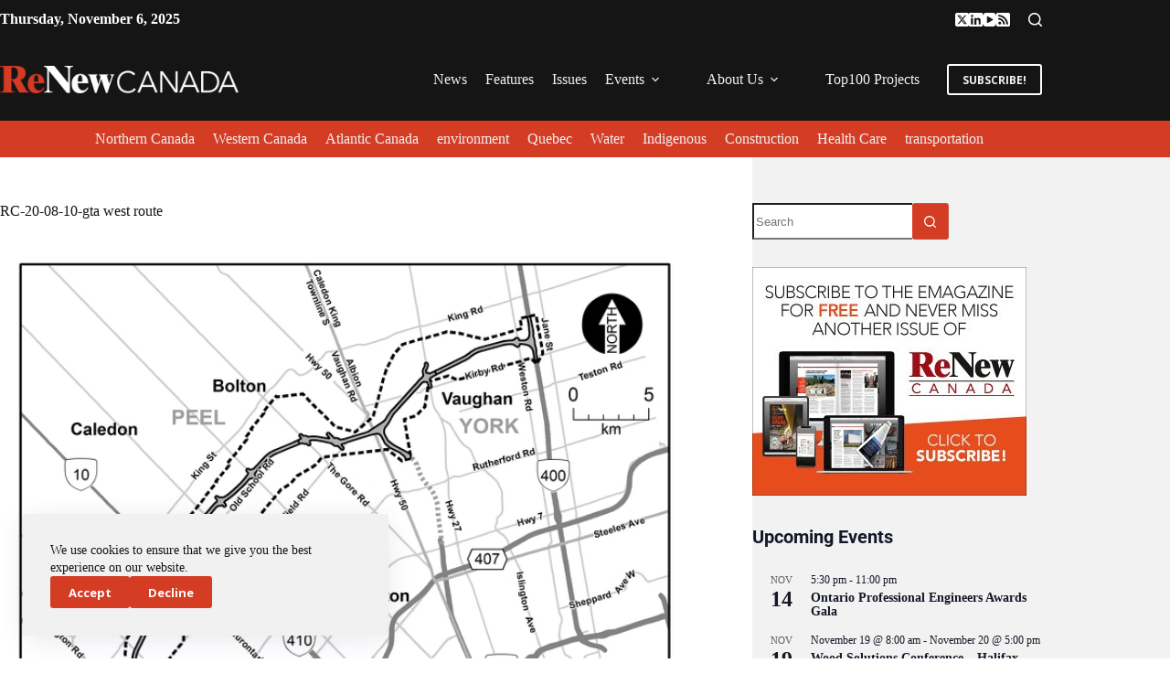

--- FILE ---
content_type: text/css; charset=UTF-8
request_url: https://www.renewcanada.net/wp-content/uploads/elementor/css/post-5000102328.css?ver=1762380615
body_size: -383
content:
.elementor-5000102328 .elementor-element.elementor-element-4349d90c{--display:flex;--flex-direction:column;--container-widget-width:100%;--container-widget-height:initial;--container-widget-flex-grow:0;--container-widget-align-self:initial;--flex-wrap-mobile:wrap;--padding-top:0px;--padding-bottom:0px;--padding-left:0px;--padding-right:0px;}.elementor-5000102328 .elementor-element.elementor-element-3790013f .elementor-heading-title{font-weight:700;}

--- FILE ---
content_type: text/css; charset=UTF-8
request_url: https://www.renewcanada.net/wp-content/uploads/elementor/css/post-5000102326.css?ver=1762380615
body_size: -198
content:
.elementor-5000102326 .elementor-element.elementor-element-29d45f50{--display:flex;--padding-top:0px;--padding-bottom:0px;--padding-left:0px;--padding-right:0px;}.elementor-5000102326 .elementor-element.elementor-element-3c1a4cbd{--grid-row-gap:15px;--grid-column-gap:0px;}.elementor-5000102326 .elementor-element.elementor-element-3c1a4cbd .elementor-posts-container .elementor-post__thumbnail{padding-bottom:calc( 0.64 * 100% );}.elementor-5000102326 .elementor-element.elementor-element-3c1a4cbd:after{content:"0.64";}.elementor-5000102326 .elementor-element.elementor-element-3c1a4cbd .elementor-post__thumbnail__link{width:40%;}.elementor-5000102326 .elementor-element.elementor-element-3c1a4cbd .elementor-post__thumbnail{border-radius:3px 3px 3px 3px;}.elementor-5000102326 .elementor-element.elementor-element-3c1a4cbd.elementor-posts--thumbnail-left .elementor-post__thumbnail__link{margin-right:5px;}.elementor-5000102326 .elementor-element.elementor-element-3c1a4cbd.elementor-posts--thumbnail-right .elementor-post__thumbnail__link{margin-left:5px;}.elementor-5000102326 .elementor-element.elementor-element-3c1a4cbd.elementor-posts--thumbnail-top .elementor-post__thumbnail__link{margin-bottom:5px;}.elementor-5000102326 .elementor-element.elementor-element-3c1a4cbd .elementor-post__title, .elementor-5000102326 .elementor-element.elementor-element-3c1a4cbd .elementor-post__title a{color:var( --e-global-color-blocksy_palette_2 );font-size:13px;line-height:16px;}.elementor-5000102326 .elementor-element.elementor-element-3c1a4cbd .elementor-post__title{margin-bottom:0px;}.elementor-5000102326 .elementor-element.elementor-element-3c1a4cbd .elementor-post__read-more{color:var( --e-global-color-blocksy_palette_1 );}.elementor-5000102326 .elementor-element.elementor-element-3c1a4cbd .elementor-post__text{margin-bottom:0px;}@media(max-width:767px){.elementor-5000102326 .elementor-element.elementor-element-3c1a4cbd .elementor-posts-container .elementor-post__thumbnail{padding-bottom:calc( 0.75 * 100% );}.elementor-5000102326 .elementor-element.elementor-element-3c1a4cbd:after{content:"0.75";}.elementor-5000102326 .elementor-element.elementor-element-3c1a4cbd .elementor-post__thumbnail__link{width:39%;}.elementor-5000102326 .elementor-element.elementor-element-3c1a4cbd .elementor-post__title, .elementor-5000102326 .elementor-element.elementor-element-3c1a4cbd .elementor-post__title a{line-height:1.2em;}}@media(min-width:768px){.elementor-5000102326 .elementor-element.elementor-element-29d45f50{--content-width:500px;}}

--- FILE ---
content_type: text/css; charset=UTF-8
request_url: https://www.renewcanada.net/wp-content/uploads/elementor/css/post-5000099767.css?ver=1762380616
body_size: -140
content:
.elementor-kit-5000099767{--e-global-color-primary:#D43C24;--e-global-color-secondary:#0E0E0E;--e-global-color-text:#7F7F7F;--e-global-color-accent:#F1F1F1;--e-global-typography-primary-font-family:"Roboto";--e-global-typography-primary-font-weight:600;--e-global-typography-secondary-font-family:"Roboto Slab";--e-global-typography-secondary-font-weight:400;--e-global-typography-text-font-family:"Roboto";--e-global-typography-text-font-weight:400;--e-global-typography-accent-font-family:"Roboto";--e-global-typography-accent-font-weight:500;}.elementor-kit-5000099767 button,.elementor-kit-5000099767 input[type="button"],.elementor-kit-5000099767 input[type="submit"],.elementor-kit-5000099767 .elementor-button{background-color:var( --e-global-color-primary );font-weight:700;}.elementor-kit-5000099767 button:hover,.elementor-kit-5000099767 button:focus,.elementor-kit-5000099767 input[type="button"]:hover,.elementor-kit-5000099767 input[type="button"]:focus,.elementor-kit-5000099767 input[type="submit"]:hover,.elementor-kit-5000099767 input[type="submit"]:focus,.elementor-kit-5000099767 .elementor-button:hover,.elementor-kit-5000099767 .elementor-button:focus{background-color:var( --e-global-color-secondary );}.elementor-kit-5000099767 e-page-transition{background-color:#FFBC7D;}.elementor-section.elementor-section-boxed > .elementor-container{max-width:1160px;}.e-con{--container-max-width:1160px;}.elementor-widget:not(:last-child){margin-block-end:20px;}.elementor-element{--widgets-spacing:20px 20px;--widgets-spacing-row:20px;--widgets-spacing-column:20px;}{}h1.entry-title{display:var(--page-title-display);}@media(max-width:1024px){.elementor-section.elementor-section-boxed > .elementor-container{max-width:1024px;}.e-con{--container-max-width:1024px;}}@media(max-width:767px){.elementor-section.elementor-section-boxed > .elementor-container{max-width:767px;}.e-con{--container-max-width:767px;}}